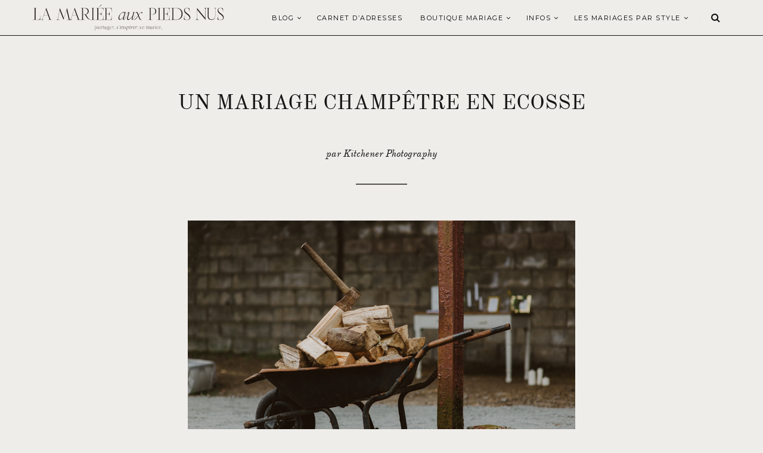

--- FILE ---
content_type: text/html; charset=UTF-8
request_url: https://www.lamarieeauxpiedsnus.com/vrai-mariage/mariage-champetre-ecosse/attachment/kp-13/
body_size: 12275
content:
<!doctype html> <!--[if lt IE 7]><html class="no-js lt-ie9 lt-ie8 lt-ie7" lang="fr-FR" prefix="og: http://ogp.me/ns#"> <![endif]--> <!--[if IE 7]><html class="no-js lt-ie9 lt-ie8" lang="fr-FR" prefix="og: http://ogp.me/ns#"> <![endif]--> <!--[if IE 8]><html class="no-js lt-ie9" lang="fr-FR" prefix="og: http://ogp.me/ns#"> <![endif]--> <!--[if IE 9]><html class="no-js lt-ie10" lang="fr-FR" prefix="og: http://ogp.me/ns#"> <![endif]--> <!--[if gt IE 8]><!--><html class="no-js" lang="fr-FR" prefix="og: http://ogp.me/ns#"> <!--<![endif]--><head><meta http-equiv="Content-Type" content="text/html; charset=UTF-8" /><meta charset="UTF-8"><meta name='viewport' content='width=device-width, initial-scale=1, maximum-scale=1, user-scalable=no' /><meta name="google-site-verification" content="hKDcrmm3mPwPF2AyawBQYwl5n-Ky6Vj9ShlViQj9THk" /><link rel="icon" href="https://www.lamarieeauxpiedsnus.com/wp-content/themes/sukawati/images/favicon/favicon.ico" /><link rel="profile" href="http://gmpg.org/xfn/11" /><link rel="pingback" href="https://www.lamarieeauxpiedsnus.com/xmlrpc.php" /><title>Un mariage en Ecosse - Kitchener Photography - La mariée aux pieds nus - la mariee aux pieds nus</title><link rel="stylesheet" href="https://www.lamarieeauxpiedsnus.com/wp-content/cache/min/1/5ae3ec0a5c2cb585e40eca786396cd7c.css" data-minify="1" /><link rel="alternate" hreflang="en" href="https://www.lamarieeauxpiedsnus.com/en/real-weddings-en/a-rustic-wedding-in-scotland/attachment/kp-13-2/" /><link rel="alternate" hreflang="fr" href="https://www.lamarieeauxpiedsnus.com/vrai-mariage/mariage-champetre-ecosse/attachment/kp-13/" /><link rel="canonical" href="https://www.lamarieeauxpiedsnus.com/vrai-mariage/mariage-champetre-ecosse/attachment/kp-13/" /><meta property="og:locale" content="fr_FR" /><meta property="og:type" content="article" /><meta property="og:title" content="Un mariage en Ecosse - Kitchener Photography - La mariée aux pieds nus - la mariee aux pieds nus" /><meta property="og:url" content="https://www.lamarieeauxpiedsnus.com/vrai-mariage/mariage-champetre-ecosse/attachment/kp-13/" /><meta property="og:site_name" content="la mariee aux pieds nus" /><meta property="article:publisher" content="https://www.facebook.com/lamarieeauxpiedsnus/" /><meta property="og:image" content="https://www.lamarieeauxpiedsnus.com/wp-content/uploads/KP-13.jpg" /><meta property="og:image:secure_url" content="https://www.lamarieeauxpiedsnus.com/wp-content/uploads/KP-13.jpg" /><meta name="twitter:card" content="summary" /><meta name="twitter:title" content="Un mariage en Ecosse - Kitchener Photography - La mariée aux pieds nus - la mariee aux pieds nus" /><meta name="twitter:site" content="@lmapn" /><meta name="twitter:image" content="https://www.lamarieeauxpiedsnus.com/wp-content/uploads/KP-13.jpg" /><meta name="twitter:creator" content="@lmapn" /> <script type='application/ld+json'>{"@context":"https:\/\/schema.org","@type":"Person","url":"https:\/\/www.lamarieeauxpiedsnus.com\/","sameAs":["https:\/\/www.facebook.com\/lamarieeauxpiedsnus\/","https:\/\/www.instagram.com\/lamarieeauxpiedsnus\/","https:\/\/fr.pinterest.com\/lmapn\/","https:\/\/twitter.com\/lmapn"],"@id":"#person","name":"Nessa BUONOMO"}</script> <link rel='dns-prefetch' href='//cdn.jsdelivr.net' /><link rel='dns-prefetch' href='//fonts.googleapis.com' /><link rel="alternate" type="application/rss+xml" title="la mariee aux pieds nus &raquo; Flux" href="https://www.lamarieeauxpiedsnus.com/feed/" /><link rel="alternate" type="application/rss+xml" title="la mariee aux pieds nus &raquo; Flux des commentaires" href="https://www.lamarieeauxpiedsnus.com/comments/feed/" /><link rel="alternate" type="application/rss+xml" title="la mariee aux pieds nus &raquo; Un mariage en Ecosse &#8211; Kitchener Photography &#8211;  La mariée aux pieds nus Flux des commentaires" href="https://www.lamarieeauxpiedsnus.com/vrai-mariage/mariage-champetre-ecosse/attachment/kp-13/feed/" /><style type="text/css">img.wp-smiley,img.emoji{display:inline!important;border:none!important;box-shadow:none!important;height:1em!important;width:1em!important;margin:0 .07em!important;vertical-align:-0.1em!important;background:none!important;padding:0!important}</style><style id='lmapn-narcisse-inline-css' type='text/css'>@font-face{font-family:'ElliotSans Bold';src:url(https://www.lamarieeauxpiedsnus.com/wp-content/plugins/lmapnv10/fonts/ElliotSans-Bold.woff2) format('woff2'),url(https://www.lamarieeauxpiedsnus.com/wp-content/plugins/lmapnv10/fonts/ElliotSans-Bold.woff) format('woff')}@font-face{font-family:'OldStandardTT Italic';src:url(https://www.lamarieeauxpiedsnus.com/wp-content/plugins/lmapnv10/fonts/OldStandardTT-Italic.woff2) format('woff2'),url(https://www.lamarieeauxpiedsnus.com/wp-content/plugins/lmapnv10/fonts/OldStandardTT-Italic.woff) format('woff')}@font-face{font-family:'OldStandardTT Regular';src:url(https://www.lamarieeauxpiedsnus.com/wp-content/plugins/lmapnv10/fonts/OldStandardTT-Regular.woff2) format('woff2'),url(https://www.lamarieeauxpiedsnus.com/wp-content/plugins/lmapnv10/fonts/OldStandardTT-Regular.woff) format('woff')}@font-face{font-family:'EBGaramond Italic';src:url(https://www.lamarieeauxpiedsnus.com/wp-content/plugins/lmapnv10/fonts/EBGaramond-Italic.woff2) format('woff2'),url(https://www.lamarieeauxpiedsnus.com/wp-content/plugins/lmapnv10/fonts/EBGaramond-Italic.woff) format('woff')}@font-face{font-family:'EBGaramond';src:url(https://www.lamarieeauxpiedsnus.com/wp-content/plugins/lmapnv10/fonts/EBGaramond.woff2) format('woff2'),url(https://www.lamarieeauxpiedsnus.com/wp-content/plugins/lmapnv10/fonts/EBGaramond.woff) format('woff')}@font-face{font-family:'FoglihtenNo06';src:url(https://www.lamarieeauxpiedsnus.com/wp-content/plugins/lmapnv10/fonts/FoglihtenNo06.woff2) format('woff2'),url(https://www.lamarieeauxpiedsnus.com/wp-content/plugins/lmapnv10/fonts/FoglihtenNo06.woff) format('woff')}</style><link rel='stylesheet' id='lmapn-narcisse-fancy-css'  href='https://cdn.jsdelivr.net/gh/fancyapps/fancybox@3.5.7/dist/jquery.fancybox.min.css?ver=1.1' type='text/css' media='all' /><style id='sukawati-main-style-inline-css' type='text/css'>a{color:#e2ded9}a,#popular-post .owl-controls .owl-buttons div:hover,.jeg-social-widget li a:hover,.widget_sukawati_about_me a,#related-post .content-meta a,.category-header h2,.paging a:hover,.paging .nav-older:hover span:after,.paging .nav-newer:hover span:before,.page-numbers.current,a.readmore:hover,.highlightslider .readmore:hover,#heading .mobile-menu a:hover,#heading .mobile-menu a:active{color:#e2ded9}.fullslider .slider-excerpt h2:after,#popular-post .owl-controls .owl-buttons div:hover,a.readmore,.highlightslider .readmore,.flex-control-paging li a.flex-active,.flex-control-paging li a:hover,.widget .widget-title,input[type="submit"]:hover,button[type="submit"]:hover,.paging a:hover,.paging .nav-older:hover span:after,.paging .nav-newer:hover span:before{border-color:#e2ded9}.content-separator,.content-separator:before,.content-separator:after,.highlightslider .slider-excerpt .line,.highlightslider .slider-excerpt .line:before,.highlightslider .slider-excerpt .line:after,.flex-control-paging li a.flex-active,.flex-control-paging li a:hover,.widget_tag_cloud a:hover,input[type="submit"]:hover,button[type="submit"]:hover,.commentlist .reply a:hover{background:#e2ded9}#heading.first-nav .logo-wrapper a{padding:80px 0 60px}#heading.first-nav .logo-wrapper{background:#efedea}#heading.second-nav .nav-wrapper{background:#efedea}#heading.third-nav .logo-wrapper{padding:80px 0 80px}#heading.four-nav .logo-wrapper{padding:80px 0 80px}#heading.fifth-nav .logo-wrapper{padding:80px 0 80px}body{background-color:#efedea}body,input,textarea,button,select,label{font-family:'Raleway'}article .content-title,.meta-article-header,.widget h1.widget-title,.footerwidget-title h3,.entry h1,.entry h2,.entry h3,.entry h4,.entry h5,.entry h6,.line-heading,h1,h2,h3,h4,h5,h6,.entry blockquote,#search-overlay .searchform #s{font-family:'Playfair Display'}#heading .navigation,#heading .mobile-menu,.content-meta,.content-meta-bottom,.fullslider .slider-excerpt .meta-category,.paging span,.paging a,.related .content span,.category-header span,.paging .nav-normal span,.highlightslider .readmore{font-family:'Montserrat'}@media screen and (min-device-width:1025px){.flexslider .slides{overflow:hidden;height:490px}}@media only screen and (min-device-width:414px) and (max-device-width:736px){.flexslider .slides{overflow:hidden;height:200px}}@media only screen and (min-device-width:375px) and (max-device-width:667px) and (-webkit-min-device-pixel-ratio:2){.flexslider .slides{overflow:hidden;height:200px}.fullslider .slider-excerpt{width:95%}}@media only screen and (min-device-width:414px) and (max-device-width:736px) and (orientation:landscape){.flexslider .slides{overflow:hidden;height:300px}}.slikitdesc p{padding-left:0!important}</style><link crossorigin="anonymous" rel='stylesheet' id='sukawati_font-css'  href='//fonts.googleapis.com/css?family=Raleway:400,400italic,700%7CPlayfair%20Display:400,400italic,700%7CMontserrat:400,400italic,700&#038;subset=latin%2Clatin-ext' type='text/css' media='all' /> <script type='application/json' id="wpp-json">{"sampling_active":1,"sampling_rate":100,"ajax_url":"https:\/\/www.lamarieeauxpiedsnus.com\/wp-json\/wordpress-popular-posts\/v1\/popular-posts","api_url":"https:\/\/www.lamarieeauxpiedsnus.com\/wp-json\/wordpress-popular-posts","ID":60385,"token":"cc91146d3d","lang":0,"debug":0}</script> <link rel='https://api.w.org/' href='https://www.lamarieeauxpiedsnus.com/wp-json/' /><link rel="EditURI" type="application/rsd+xml" title="RSD" href="https://www.lamarieeauxpiedsnus.com/xmlrpc.php?rsd" /><link rel="wlwmanifest" type="application/wlwmanifest+xml" href="https://www.lamarieeauxpiedsnus.com/wp-includes/wlwmanifest.xml" /><meta name="generator" content="WordPress 5.2.23" /><link rel='shortlink' href='https://www.lamarieeauxpiedsnus.com/?p=60385' /><meta name="generator" content="WPML ver:4.0.8 stt:1,4;" /><style id="wpp-loading-animation-styles">@-webkit-keyframes bgslide{from{background-position-x:0}to{background-position-x:-200%}}@keyframes bgslide{from{background-position-x:0}to{background-position-x:-200%}}.wpp-widget-placeholder,.wpp-widget-block-placeholder{margin:0 auto;width:60px;height:3px;background:#dd3737;background:linear-gradient(90deg,#dd3737 0%,#571313 10%,#dd3737 100%);background-size:200% auto;border-radius:3px;-webkit-animation:bgslide 1s infinite linear;animation:bgslide 1s infinite linear}</style><style type="text/css" id="wp-custom-css">#heading.second-nav .logo-wrapper img{height:43px!important}p{font-family:'Cormorant';font-size:16px}.mc4wp-form-fields,.custommailchimp{text-align:center}.mc4wp-form-fields input[type="submit"],.custommailchimp input[type="submit"]{background-color:#cfb29c!important;border:0;margin-top:10px!important;width:100%}.mc4wp-form-fields input[type="email"],.custommailchimp input[type="email"]{border-color:#555150;color:#555150;font-size:14px}#gallery{position:relative;z-index:1}.gallery-item.thumbnail{min-height:380px!important}.entry a,.lmapn-block__container p>a{color:#908e8c!important;text-decoration:underline}.wpml-ls-item-fr span{display:none}.wpml-ls-item-en span{display:none}a[title~=French]:before{content:'FR'}a[title~=English]:before{content:'EN'}a[title~=Français]:before{content:'FR'}a[title~=Anglais]:before{content:'EN'}.content-meta-bottom{display:none}#heading .navigation li a,#heading .navigation .sub-menu li a{font-size:11px!important}.fullslider .flexslider .slides img{max-height:600px!important}.thirteenslider_container .slick-next,.thirteenslider_container .slick-prev{border-color:#cbbfb4!important;background-color:#cbbfb4!important}thirteenslider_container .slick-next:hover,.thirteenslider_container .slick-prev:hover{border-color:#cbbfb4!important;background-color:#cbbfb4!important}.lmapn-block-image-block-2__top-title{text-transform:uppercase!important}@media only screen and (max-width:1140px){#heading.second-nav .logo-wrapper{padding:0 10px 0 20px;max-width:200px}.lmapnpartnervignette{width:calc(100% / 2);min-width:calc(100% / 2);height:auto}.post-type-archive-lmapnpartnerprogram div.main-post{margin-left:0!important}.lmapnpageheader p{font-size:12px;line-height:21px;width:100%}.instagram-pics li{width:calc(100% / 6)}.lmapnpartnerprogram-template-default #post-wrapper{margin-top:0}.lmapnpartnerprogram-template-default .thirteenfws_headerimage{height:32rem}.lmapnpartnerprogram-template-default .thirteenfws_column img{display:none}}@media only screen and (max-width:480px){.instagram-pics li{width:calc(100% / 6)}#menu-carnet-adresses{display:none}.post-type-archive-lmapnpartnerprogram div.main-post{margin-left:0px!important}}@media only screen and (max-width:480px){#footer-instagram .instagram-pics li{width:calc(100% / 6)}:root{font-size:3.25vw}}.full-content.has-post-thumbnail .entry,.post_format-post-format-gallery.full-content .entry{background:#efedea!important}.inlinetitle .cartouche,.lmapn-block-featured-posts-2__featured-item-slide-content{background:#efedea!important}.bggray{background-color:#e1deda!important}body,.bggray{color:#141414!important}#menu-carnet-adresses,#menu-carnet-adresses li{background-color:#e1deda;border:0}.lmapnpageheader p{font-size:1rem}.lmapnpageheader h1{text-transform:uppercase;font-size:35px}.lmapn-block-intro-block__image-wrap{height:50vh!important}.shop-page-wp-link,.shop-page-wp-link:hover,.shop-page-wp-item:hover .shop-page-wp-link{background-color:#141414;color:#fff!important}.shop-page-wp-grid .shop-page-wp-item .shop-page-wp-link a.buy-link{color:#FFF!important}article .content-title a{color:#141414!important}.nav-wrapper{border-bottom:1px solid #141414!important}.paging a{background:#efedea}</style><noscript><style id="rocket-lazyload-nojs-css">.rll-youtube-player,[data-lazy-src]{display:none!important}</style></noscript></head><body class="attachment attachment-template-default single single-attachment postid-60385 attachmentid-60385 attachment-jpeg"><div id="wrapper" class="full"><div id="heading" class="second-nav"><div class="nav-helper"></div><div class="nav-container"><div class="nav-wrapper"><div class="container"><div class="logo-wrapper"> <a title="la mariee aux pieds nus" href="https://www.lamarieeauxpiedsnus.com"> <img class="logo-desktop" src="https://www.lamarieeauxpiedsnus.com/wp-content/uploads/lamarieeauxpiedsnus-logo.svg" data-at2x="https://www.lamarieeauxpiedsnus.com/wp-content/uploads/lamarieeauxpiedsnus-logo.svg" alt="la mariee aux pieds nus"> <img class="logo-mobile"  src="https://www.lamarieeauxpiedsnus.com/wp-content/uploads/lamarieeauxpiedsnus-logo.svg" data-at2x="https://www.lamarieeauxpiedsnus.com/wp-content/uploads/lamarieeauxpiedsnus-logo.svg" alt="la mariee aux pieds nus"> </a></div><div class="mobile-navigation"> <i class="fa fa-bars"></i></div><div class="mobile-menu"><ul id="menu-main-menu" class="menu"><li id="menu-item-106141" class="menu-item menu-item-type-custom menu-item-object-custom menu-item-has-children menu-item-106141"><a href="/">Blog</a><ul class="sub-menu"><li id="menu-item-106185" class="menu-item menu-item-type-taxonomy menu-item-object-category menu-item-106185"><a href="https://www.lamarieeauxpiedsnus.com/category/conseils-mariage/">Organiser votre mariage</a></li><li id="menu-item-106142" class="menu-item menu-item-type-taxonomy menu-item-object-category menu-item-106142"><a href="https://www.lamarieeauxpiedsnus.com/category/vrai-mariage/">Vrais mariages</a></li><li id="menu-item-331298" class="menu-item menu-item-type-taxonomy menu-item-object-category menu-item-331298"><a href="https://www.lamarieeauxpiedsnus.com/category/ceremonie-laique/">Cérémonie laïque</a></li><li id="menu-item-106186" class="menu-item menu-item-type-taxonomy menu-item-object-category menu-item-106186"><a href="https://www.lamarieeauxpiedsnus.com/category/mode-et-accessoires/">Mode mariage</a></li><li id="menu-item-106180" class="menu-item menu-item-type-taxonomy menu-item-object-category menu-item-106180"><a href="https://www.lamarieeauxpiedsnus.com/category/shooting-editorial/">Inspiration Mariage</a></li><li id="menu-item-247298" class="menu-item menu-item-type-taxonomy menu-item-object-category menu-item-247298"><a href="https://www.lamarieeauxpiedsnus.com/category/soins-beaute-mariage/">Beauté mariage</a></li><li id="menu-item-129388" class="menu-item menu-item-type-taxonomy menu-item-object-category menu-item-129388"><a href="https://www.lamarieeauxpiedsnus.com/category/voyage-de-noces/">Voyage de noces</a></li></ul></li><li id="menu-item-106269" class="menu-item menu-item-type-custom menu-item-object-custom menu-item-106269"><a href="/carnetadresses">Carnet d&rsquo;adresses</a></li><li id="menu-item-246598" class="menu-item menu-item-type-post_type menu-item-object-page menu-item-has-children menu-item-246598"><a href="https://www.lamarieeauxpiedsnus.com/selection-shopping-mariage/">Boutique Mariage</a><ul class="sub-menu"><li id="menu-item-243924" class="menu-item menu-item-type-custom menu-item-object-custom menu-item-243924"><a href="https://www.lamarieeauxpiedsnus.com/robesdemariee/">Mariée</a></li><li id="menu-item-391907" class="menu-item menu-item-type-post_type menu-item-object-page menu-item-391907"><a href="https://www.lamarieeauxpiedsnus.com/notre-selection-de-bagues-de-fiancailles-et-alliances/">Fiançailles et alliances</a></li><li id="menu-item-367143" class="menu-item menu-item-type-post_type menu-item-object-page menu-item-367143"><a href="https://www.lamarieeauxpiedsnus.com/selection-bijoux-accessoires-mariee/">Accessoires</a></li><li id="menu-item-243955" class="menu-item menu-item-type-custom menu-item-object-custom menu-item-243955"><a href="https://www.lamarieeauxpiedsnus.com/demoiselles-honneur-mariage/">Témoins et invitées</a></li><li id="menu-item-258126" class="menu-item menu-item-type-post_type menu-item-object-page menu-item-258126"><a href="https://www.lamarieeauxpiedsnus.com/chaussures-mariage/">Chaussures</a></li></ul></li><li id="menu-item-107058" class="menu-item menu-item-type-post_type menu-item-object-page menu-item-has-children menu-item-107058"><a href="https://www.lamarieeauxpiedsnus.com/a-propos/">Infos</a><ul class="sub-menu"><li id="menu-item-107033" class="menu-item menu-item-type-post_type menu-item-object-page menu-item-107033"><a href="https://www.lamarieeauxpiedsnus.com/a-propos/">A propos</a></li><li id="menu-item-106932" class="menu-item menu-item-type-post_type menu-item-object-page menu-item-106932"><a href="https://www.lamarieeauxpiedsnus.com/publications/">Publications</a></li><li id="menu-item-106980" class="menu-item menu-item-type-post_type menu-item-object-page menu-item-106980"><a href="https://www.lamarieeauxpiedsnus.com/partenariats/">Partenariats</a></li><li id="menu-item-110005" class="menu-item menu-item-type-post_type menu-item-object-page menu-item-110005"><a href="https://www.lamarieeauxpiedsnus.com/rejoindre-le-carnet-d-adresses-de-lmapn/">Rejoindre le carnet</a></li><li id="menu-item-106929" class="menu-item menu-item-type-post_type menu-item-object-page menu-item-106929"><a href="https://www.lamarieeauxpiedsnus.com/contact/">Contact</a></li></ul></li><li id="menu-item-316753" class="menu-item menu-item-type-taxonomy menu-item-object-category menu-item-has-children menu-item-316753"><a href="https://www.lamarieeauxpiedsnus.com/category/vrai-mariage/">LES MARIAGES PAR STYLE</a><ul class="sub-menu"><li id="menu-item-316755" class="menu-item menu-item-type-taxonomy menu-item-object-category menu-item-316755"><a href="https://www.lamarieeauxpiedsnus.com/category/mariage-champetre/">Mariage champêtre</a></li><li id="menu-item-316767" class="menu-item menu-item-type-taxonomy menu-item-object-category menu-item-316767"><a href="https://www.lamarieeauxpiedsnus.com/category/mariage-petit-comite/">Mariage en petit comité</a></li><li id="menu-item-316754" class="menu-item menu-item-type-taxonomy menu-item-object-category menu-item-316754"><a href="https://www.lamarieeauxpiedsnus.com/category/mariage-boheme/">Mariage bohème</a></li><li id="menu-item-316756" class="menu-item menu-item-type-taxonomy menu-item-object-category menu-item-316756"><a href="https://www.lamarieeauxpiedsnus.com/category/mariage-elegant/">Mariage élégant</a></li><li id="menu-item-316766" class="menu-item menu-item-type-taxonomy menu-item-object-category menu-item-316766"><a href="https://www.lamarieeauxpiedsnus.com/category/mariage-ecoresponsable/">Mariage éco-responsable</a></li><li id="menu-item-316758" class="menu-item menu-item-type-taxonomy menu-item-object-category menu-item-316758"><a href="https://www.lamarieeauxpiedsnus.com/category/mariage-moderne/">Mariage moderne</a></li><li id="menu-item-316757" class="menu-item menu-item-type-taxonomy menu-item-object-category menu-item-316757"><a href="https://www.lamarieeauxpiedsnus.com/category/mariage-indus/">Mariage esprit indus</a></li><li id="menu-item-316768" class="menu-item menu-item-type-taxonomy menu-item-object-category menu-item-316768"><a href="https://www.lamarieeauxpiedsnus.com/category/mariage-simple/">Mariage simple</a></li><li id="menu-item-316759" class="menu-item menu-item-type-taxonomy menu-item-object-category menu-item-316759"><a href="https://www.lamarieeauxpiedsnus.com/category/mariage-rustique/">Mariage rustique</a></li><li id="menu-item-316769" class="menu-item menu-item-type-taxonomy menu-item-object-category menu-item-316769"><a href="https://www.lamarieeauxpiedsnus.com/category/mariage-mer/">Mariage à la mer</a></li><li id="menu-item-316770" class="menu-item menu-item-type-taxonomy menu-item-object-category menu-item-316770"><a href="https://www.lamarieeauxpiedsnus.com/category/mariage-montagne/">Mariage à la montagne</a></li></ul></li></ul></div><div class="nav-search"> <i class="fa fa-search"></i></div><div class="navigation"><ul id="menu-main-menu-1" class="menu"><li class="menu-item menu-item-type-custom menu-item-object-custom menu-item-has-children menu-item-106141"><a href="/">Blog</a><ul class="sub-menu"><li class="menu-item menu-item-type-taxonomy menu-item-object-category menu-item-106185"><a href="https://www.lamarieeauxpiedsnus.com/category/conseils-mariage/">Organiser votre mariage</a></li><li class="menu-item menu-item-type-taxonomy menu-item-object-category menu-item-106142"><a href="https://www.lamarieeauxpiedsnus.com/category/vrai-mariage/">Vrais mariages</a></li><li class="menu-item menu-item-type-taxonomy menu-item-object-category menu-item-331298"><a href="https://www.lamarieeauxpiedsnus.com/category/ceremonie-laique/">Cérémonie laïque</a></li><li class="menu-item menu-item-type-taxonomy menu-item-object-category menu-item-106186"><a href="https://www.lamarieeauxpiedsnus.com/category/mode-et-accessoires/">Mode mariage</a></li><li class="menu-item menu-item-type-taxonomy menu-item-object-category menu-item-106180"><a href="https://www.lamarieeauxpiedsnus.com/category/shooting-editorial/">Inspiration Mariage</a></li><li class="menu-item menu-item-type-taxonomy menu-item-object-category menu-item-247298"><a href="https://www.lamarieeauxpiedsnus.com/category/soins-beaute-mariage/">Beauté mariage</a></li><li class="menu-item menu-item-type-taxonomy menu-item-object-category menu-item-129388"><a href="https://www.lamarieeauxpiedsnus.com/category/voyage-de-noces/">Voyage de noces</a></li></ul></li><li class="menu-item menu-item-type-custom menu-item-object-custom menu-item-106269"><a href="/carnetadresses">Carnet d&rsquo;adresses</a></li><li class="menu-item menu-item-type-post_type menu-item-object-page menu-item-has-children menu-item-246598"><a href="https://www.lamarieeauxpiedsnus.com/selection-shopping-mariage/">Boutique Mariage</a><ul class="sub-menu"><li class="menu-item menu-item-type-custom menu-item-object-custom menu-item-243924"><a href="https://www.lamarieeauxpiedsnus.com/robesdemariee/">Mariée</a></li><li class="menu-item menu-item-type-post_type menu-item-object-page menu-item-391907"><a href="https://www.lamarieeauxpiedsnus.com/notre-selection-de-bagues-de-fiancailles-et-alliances/">Fiançailles et alliances</a></li><li class="menu-item menu-item-type-post_type menu-item-object-page menu-item-367143"><a href="https://www.lamarieeauxpiedsnus.com/selection-bijoux-accessoires-mariee/">Accessoires</a></li><li class="menu-item menu-item-type-custom menu-item-object-custom menu-item-243955"><a href="https://www.lamarieeauxpiedsnus.com/demoiselles-honneur-mariage/">Témoins et invitées</a></li><li class="menu-item menu-item-type-post_type menu-item-object-page menu-item-258126"><a href="https://www.lamarieeauxpiedsnus.com/chaussures-mariage/">Chaussures</a></li></ul></li><li class="menu-item menu-item-type-post_type menu-item-object-page menu-item-has-children menu-item-107058"><a href="https://www.lamarieeauxpiedsnus.com/a-propos/">Infos</a><ul class="sub-menu"><li class="menu-item menu-item-type-post_type menu-item-object-page menu-item-107033"><a href="https://www.lamarieeauxpiedsnus.com/a-propos/">A propos</a></li><li class="menu-item menu-item-type-post_type menu-item-object-page menu-item-106932"><a href="https://www.lamarieeauxpiedsnus.com/publications/">Publications</a></li><li class="menu-item menu-item-type-post_type menu-item-object-page menu-item-106980"><a href="https://www.lamarieeauxpiedsnus.com/partenariats/">Partenariats</a></li><li class="menu-item menu-item-type-post_type menu-item-object-page menu-item-110005"><a href="https://www.lamarieeauxpiedsnus.com/rejoindre-le-carnet-d-adresses-de-lmapn/">Rejoindre le carnet</a></li><li class="menu-item menu-item-type-post_type menu-item-object-page menu-item-106929"><a href="https://www.lamarieeauxpiedsnus.com/contact/">Contact</a></li></ul></li><li class="menu-item menu-item-type-taxonomy menu-item-object-category menu-item-has-children menu-item-316753"><a href="https://www.lamarieeauxpiedsnus.com/category/vrai-mariage/">LES MARIAGES PAR STYLE</a><ul class="sub-menu"><li class="menu-item menu-item-type-taxonomy menu-item-object-category menu-item-316755"><a href="https://www.lamarieeauxpiedsnus.com/category/mariage-champetre/">Mariage champêtre</a></li><li class="menu-item menu-item-type-taxonomy menu-item-object-category menu-item-316767"><a href="https://www.lamarieeauxpiedsnus.com/category/mariage-petit-comite/">Mariage en petit comité</a></li><li class="menu-item menu-item-type-taxonomy menu-item-object-category menu-item-316754"><a href="https://www.lamarieeauxpiedsnus.com/category/mariage-boheme/">Mariage bohème</a></li><li class="menu-item menu-item-type-taxonomy menu-item-object-category menu-item-316756"><a href="https://www.lamarieeauxpiedsnus.com/category/mariage-elegant/">Mariage élégant</a></li><li class="menu-item menu-item-type-taxonomy menu-item-object-category menu-item-316766"><a href="https://www.lamarieeauxpiedsnus.com/category/mariage-ecoresponsable/">Mariage éco-responsable</a></li><li class="menu-item menu-item-type-taxonomy menu-item-object-category menu-item-316758"><a href="https://www.lamarieeauxpiedsnus.com/category/mariage-moderne/">Mariage moderne</a></li><li class="menu-item menu-item-type-taxonomy menu-item-object-category menu-item-316757"><a href="https://www.lamarieeauxpiedsnus.com/category/mariage-indus/">Mariage esprit indus</a></li><li class="menu-item menu-item-type-taxonomy menu-item-object-category menu-item-316768"><a href="https://www.lamarieeauxpiedsnus.com/category/mariage-simple/">Mariage simple</a></li><li class="menu-item menu-item-type-taxonomy menu-item-object-category menu-item-316759"><a href="https://www.lamarieeauxpiedsnus.com/category/mariage-rustique/">Mariage rustique</a></li><li class="menu-item menu-item-type-taxonomy menu-item-object-category menu-item-316769"><a href="https://www.lamarieeauxpiedsnus.com/category/mariage-mer/">Mariage à la mer</a></li><li class="menu-item menu-item-type-taxonomy menu-item-object-category menu-item-316770"><a href="https://www.lamarieeauxpiedsnus.com/category/mariage-montagne/">Mariage à la montagne</a></li></ul></li></ul></div></div></div></div></div><div id="post-wrapper" class="fullwidth"><div class="container"><div class="lmapnpageheader"><h1>Un mariage champêtre en Ecosse</h1><p> par Kitchener Photography</p><div class="divider"></div></div> <span class="line-heading-single"></span><div class="post-container"><div class="main-post"><div id="gallery-page"><div class="imagedisplay"> <a href="https://www.lamarieeauxpiedsnus.com/wp-content/uploads/KP-13.jpg" title="Un mariage en Ecosse &#8211; Kitchener Photography &#8211;  La mariée aux pieds nus" rel="attachment"><img src="https://www.lamarieeauxpiedsnus.com/wp-content/uploads/KP-13.jpg" width="650" height="434"  class="attachment-medium" alt="" /></a><div style="text-align:center;padding-top:30px"> <a href="https://www.lamarieeauxpiedsnus.com/vrai-mariage/mariage-champetre-ecosse/" class="lmapnbtn gray" style="padding:10px 20px;font-size:11px;line-height:24px;margin-right:20px">Voir le post</a><a href="https://www.lamarieeauxpiedsnus.com/galerie/?gallery=60362" class="lmapnbtn gray" style="padding:10px 20px;font-size:11px;line-height:24px;margin-left:20px">Retour à la galerie</a></div></div></div></div><div class="clear"></div></div></div></div><div class="footer-margin"></div><div id="footer-instagram" class="clearfix"><div class="footerwidget widget_text" id="text-31"><h3 class="footerwidget-title"><span>Suivez nous aussi sur Instagram</span></h3><div class="textwidget"><div id="sb_instagram"  class="sbi sbi_mob_col_2 sbi_tab_col_1 sbi_col_6 sbi_width_resp" data-feedid="*2"  data-res="auto" data-cols="6" data-colsmobile="2" data-colstablet="1" data-num="6" data-nummobile="2" data-item-padding="0" data-shortcode-atts="{&quot;feed&quot;:&quot;2&quot;}"  data-postid="60385" data-locatornonce="0a97d2c3a7" data-sbi-flags="favorLocal"><div id="sbi_images" ><div class="sbi_item sbi_type_image sbi_new sbi_transition" id="sbi_18084526022126076" data-date="1767863689"><div class="sbi_photo_wrap"> <a class="sbi_photo" href="https://www.instagram.com/p/DTPooTeCHHN/" target="_blank" rel="noopener nofollow noreferrer" data-full-res="https://scontent-bru2-1.cdninstagram.com/v/t51.82787-15/612059693_18402271312134200_4196833694888314251_n.jpg?stp=dst-jpg_e35_tt6&#038;_nc_cat=109&#038;ccb=7-5&#038;_nc_sid=18de74&#038;efg=eyJlZmdfdGFnIjoiRkVFRC5iZXN0X2ltYWdlX3VybGdlbi5DMyJ9&#038;_nc_ohc=tDwp6bvMlNgQ7kNvwGJWTLe&#038;_nc_oc=Adl7Dc4B_T5JBi-LFfevGYM59Ei6aofZgF7T9yMnzYaGF0JKQ7369nz86ytSB-h9RqQ&#038;_nc_zt=23&#038;_nc_ht=scontent-bru2-1.cdninstagram.com&#038;edm=ANo9K5cEAAAA&#038;_nc_gid=fjTA0ylxXON0kNa1ljdRoQ&#038;oh=00_AfvtFeIyORJ0JuBy73Y33efeLkpqbjE4RAxve5aChXBHwA&#038;oe=69881D08" data-img-src-set="{&quot;d&quot;:&quot;https:\/\/scontent-bru2-1.cdninstagram.com\/v\/t51.82787-15\/612059693_18402271312134200_4196833694888314251_n.jpg?stp=dst-jpg_e35_tt6&amp;_nc_cat=109&amp;ccb=7-5&amp;_nc_sid=18de74&amp;efg=eyJlZmdfdGFnIjoiRkVFRC5iZXN0X2ltYWdlX3VybGdlbi5DMyJ9&amp;_nc_ohc=tDwp6bvMlNgQ7kNvwGJWTLe&amp;_nc_oc=Adl7Dc4B_T5JBi-LFfevGYM59Ei6aofZgF7T9yMnzYaGF0JKQ7369nz86ytSB-h9RqQ&amp;_nc_zt=23&amp;_nc_ht=scontent-bru2-1.cdninstagram.com&amp;edm=ANo9K5cEAAAA&amp;_nc_gid=fjTA0ylxXON0kNa1ljdRoQ&amp;oh=00_AfvtFeIyORJ0JuBy73Y33efeLkpqbjE4RAxve5aChXBHwA&amp;oe=69881D08&quot;,&quot;150&quot;:&quot;https:\/\/scontent-bru2-1.cdninstagram.com\/v\/t51.82787-15\/612059693_18402271312134200_4196833694888314251_n.jpg?stp=dst-jpg_e35_tt6&amp;_nc_cat=109&amp;ccb=7-5&amp;_nc_sid=18de74&amp;efg=eyJlZmdfdGFnIjoiRkVFRC5iZXN0X2ltYWdlX3VybGdlbi5DMyJ9&amp;_nc_ohc=tDwp6bvMlNgQ7kNvwGJWTLe&amp;_nc_oc=Adl7Dc4B_T5JBi-LFfevGYM59Ei6aofZgF7T9yMnzYaGF0JKQ7369nz86ytSB-h9RqQ&amp;_nc_zt=23&amp;_nc_ht=scontent-bru2-1.cdninstagram.com&amp;edm=ANo9K5cEAAAA&amp;_nc_gid=fjTA0ylxXON0kNa1ljdRoQ&amp;oh=00_AfvtFeIyORJ0JuBy73Y33efeLkpqbjE4RAxve5aChXBHwA&amp;oe=69881D08&quot;,&quot;320&quot;:&quot;https:\/\/scontent-bru2-1.cdninstagram.com\/v\/t51.82787-15\/612059693_18402271312134200_4196833694888314251_n.jpg?stp=dst-jpg_e35_tt6&amp;_nc_cat=109&amp;ccb=7-5&amp;_nc_sid=18de74&amp;efg=eyJlZmdfdGFnIjoiRkVFRC5iZXN0X2ltYWdlX3VybGdlbi5DMyJ9&amp;_nc_ohc=tDwp6bvMlNgQ7kNvwGJWTLe&amp;_nc_oc=Adl7Dc4B_T5JBi-LFfevGYM59Ei6aofZgF7T9yMnzYaGF0JKQ7369nz86ytSB-h9RqQ&amp;_nc_zt=23&amp;_nc_ht=scontent-bru2-1.cdninstagram.com&amp;edm=ANo9K5cEAAAA&amp;_nc_gid=fjTA0ylxXON0kNa1ljdRoQ&amp;oh=00_AfvtFeIyORJ0JuBy73Y33efeLkpqbjE4RAxve5aChXBHwA&amp;oe=69881D08&quot;,&quot;640&quot;:&quot;https:\/\/scontent-bru2-1.cdninstagram.com\/v\/t51.82787-15\/612059693_18402271312134200_4196833694888314251_n.jpg?stp=dst-jpg_e35_tt6&amp;_nc_cat=109&amp;ccb=7-5&amp;_nc_sid=18de74&amp;efg=eyJlZmdfdGFnIjoiRkVFRC5iZXN0X2ltYWdlX3VybGdlbi5DMyJ9&amp;_nc_ohc=tDwp6bvMlNgQ7kNvwGJWTLe&amp;_nc_oc=Adl7Dc4B_T5JBi-LFfevGYM59Ei6aofZgF7T9yMnzYaGF0JKQ7369nz86ytSB-h9RqQ&amp;_nc_zt=23&amp;_nc_ht=scontent-bru2-1.cdninstagram.com&amp;edm=ANo9K5cEAAAA&amp;_nc_gid=fjTA0ylxXON0kNa1ljdRoQ&amp;oh=00_AfvtFeIyORJ0JuBy73Y33efeLkpqbjE4RAxve5aChXBHwA&amp;oe=69881D08&quot;}"> <span class="sbi-screenreader">• LA MARIEE • Juste un moment de poésie suspe</span> <img src="https://www.lamarieeauxpiedsnus.com/wp-content/plugins/instagram-feed/img/placeholder.png" alt="• LA MARIEE • Juste un moment de poésie suspendu capturé par @kennedykiaraphoto"> </a></div></div><div class="sbi_item sbi_type_image sbi_new sbi_transition" id="sbi_17921321844083696" data-date="1764663386"><div class="sbi_photo_wrap"> <a class="sbi_photo" href="https://www.instagram.com/p/DRwQiWHiGA8/" target="_blank" rel="noopener nofollow noreferrer" data-full-res="https://scontent-bru2-1.cdninstagram.com/v/t51.82787-15/586651176_18398159389134200_3193240159042862412_n.jpg?stp=dst-jpg_e35_tt6&#038;_nc_cat=111&#038;ccb=7-5&#038;_nc_sid=18de74&#038;efg=eyJlZmdfdGFnIjoiRkVFRC5iZXN0X2ltYWdlX3VybGdlbi5DMyJ9&#038;_nc_ohc=WYpTM2awaBEQ7kNvwEv1-L1&#038;_nc_oc=AdmK04rguB_VEfioCG0hbuQ76pjkq0Zbd5ltRWBXjISTd6MaRAj4CLy7_YXiKXKjQug&#038;_nc_zt=23&#038;_nc_ht=scontent-bru2-1.cdninstagram.com&#038;edm=ANo9K5cEAAAA&#038;_nc_gid=fjTA0ylxXON0kNa1ljdRoQ&#038;oh=00_Afu2O2V2sgVxhnGqO4v7QkERSKDcd4Vnpu06_uupCQPnxQ&#038;oe=6987F2BB" data-img-src-set="{&quot;d&quot;:&quot;https:\/\/scontent-bru2-1.cdninstagram.com\/v\/t51.82787-15\/586651176_18398159389134200_3193240159042862412_n.jpg?stp=dst-jpg_e35_tt6&amp;_nc_cat=111&amp;ccb=7-5&amp;_nc_sid=18de74&amp;efg=eyJlZmdfdGFnIjoiRkVFRC5iZXN0X2ltYWdlX3VybGdlbi5DMyJ9&amp;_nc_ohc=WYpTM2awaBEQ7kNvwEv1-L1&amp;_nc_oc=AdmK04rguB_VEfioCG0hbuQ76pjkq0Zbd5ltRWBXjISTd6MaRAj4CLy7_YXiKXKjQug&amp;_nc_zt=23&amp;_nc_ht=scontent-bru2-1.cdninstagram.com&amp;edm=ANo9K5cEAAAA&amp;_nc_gid=fjTA0ylxXON0kNa1ljdRoQ&amp;oh=00_Afu2O2V2sgVxhnGqO4v7QkERSKDcd4Vnpu06_uupCQPnxQ&amp;oe=6987F2BB&quot;,&quot;150&quot;:&quot;https:\/\/scontent-bru2-1.cdninstagram.com\/v\/t51.82787-15\/586651176_18398159389134200_3193240159042862412_n.jpg?stp=dst-jpg_e35_tt6&amp;_nc_cat=111&amp;ccb=7-5&amp;_nc_sid=18de74&amp;efg=eyJlZmdfdGFnIjoiRkVFRC5iZXN0X2ltYWdlX3VybGdlbi5DMyJ9&amp;_nc_ohc=WYpTM2awaBEQ7kNvwEv1-L1&amp;_nc_oc=AdmK04rguB_VEfioCG0hbuQ76pjkq0Zbd5ltRWBXjISTd6MaRAj4CLy7_YXiKXKjQug&amp;_nc_zt=23&amp;_nc_ht=scontent-bru2-1.cdninstagram.com&amp;edm=ANo9K5cEAAAA&amp;_nc_gid=fjTA0ylxXON0kNa1ljdRoQ&amp;oh=00_Afu2O2V2sgVxhnGqO4v7QkERSKDcd4Vnpu06_uupCQPnxQ&amp;oe=6987F2BB&quot;,&quot;320&quot;:&quot;https:\/\/scontent-bru2-1.cdninstagram.com\/v\/t51.82787-15\/586651176_18398159389134200_3193240159042862412_n.jpg?stp=dst-jpg_e35_tt6&amp;_nc_cat=111&amp;ccb=7-5&amp;_nc_sid=18de74&amp;efg=eyJlZmdfdGFnIjoiRkVFRC5iZXN0X2ltYWdlX3VybGdlbi5DMyJ9&amp;_nc_ohc=WYpTM2awaBEQ7kNvwEv1-L1&amp;_nc_oc=AdmK04rguB_VEfioCG0hbuQ76pjkq0Zbd5ltRWBXjISTd6MaRAj4CLy7_YXiKXKjQug&amp;_nc_zt=23&amp;_nc_ht=scontent-bru2-1.cdninstagram.com&amp;edm=ANo9K5cEAAAA&amp;_nc_gid=fjTA0ylxXON0kNa1ljdRoQ&amp;oh=00_Afu2O2V2sgVxhnGqO4v7QkERSKDcd4Vnpu06_uupCQPnxQ&amp;oe=6987F2BB&quot;,&quot;640&quot;:&quot;https:\/\/scontent-bru2-1.cdninstagram.com\/v\/t51.82787-15\/586651176_18398159389134200_3193240159042862412_n.jpg?stp=dst-jpg_e35_tt6&amp;_nc_cat=111&amp;ccb=7-5&amp;_nc_sid=18de74&amp;efg=eyJlZmdfdGFnIjoiRkVFRC5iZXN0X2ltYWdlX3VybGdlbi5DMyJ9&amp;_nc_ohc=WYpTM2awaBEQ7kNvwEv1-L1&amp;_nc_oc=AdmK04rguB_VEfioCG0hbuQ76pjkq0Zbd5ltRWBXjISTd6MaRAj4CLy7_YXiKXKjQug&amp;_nc_zt=23&amp;_nc_ht=scontent-bru2-1.cdninstagram.com&amp;edm=ANo9K5cEAAAA&amp;_nc_gid=fjTA0ylxXON0kNa1ljdRoQ&amp;oh=00_Afu2O2V2sgVxhnGqO4v7QkERSKDcd4Vnpu06_uupCQPnxQ&amp;oe=6987F2BB&quot;}"> <span class="sbi-screenreader">• CEREMONIE • Une composition fleurie, comme u</span> <img src="https://www.lamarieeauxpiedsnus.com/wp-content/plugins/instagram-feed/img/placeholder.png" alt="• CEREMONIE • Une composition fleurie, comme un jardin anglais à elle toute seule...
—
@castello_di_vicarello @exclusiveitalyweddings @giuliocantarella_wedding @paocolleoni @chiaraspertifloralevents @jazzarounditaly @kaleydo.official @laranavarrinimakeup @inquisited"> </a></div></div><div class="sbi_item sbi_type_carousel sbi_new sbi_transition" id="sbi_17903369637297034" data-date="1762434156"><div class="sbi_photo_wrap"> <a class="sbi_photo" href="https://www.instagram.com/p/DQt0nidiMJp/" target="_blank" rel="noopener nofollow noreferrer" data-full-res="https://scontent-bru2-1.cdninstagram.com/v/t51.82787-15/573317610_18391789522134200_9110938242816808835_n.jpg?stp=dst-jpg_e35_tt6&#038;_nc_cat=101&#038;ccb=7-5&#038;_nc_sid=18de74&#038;efg=eyJlZmdfdGFnIjoiQ0FST1VTRUxfSVRFTS5iZXN0X2ltYWdlX3VybGdlbi5DMyJ9&#038;_nc_ohc=PpmZ3gItrsAQ7kNvwElgYdd&#038;_nc_oc=AdkO6y3-7XtuH1l3eSsJ_aCiisChywGLbdKbL8ez22MiM0ictTMQc9LBKXi5MDhldDU&#038;_nc_zt=23&#038;_nc_ht=scontent-bru2-1.cdninstagram.com&#038;edm=ANo9K5cEAAAA&#038;_nc_gid=fjTA0ylxXON0kNa1ljdRoQ&#038;oh=00_AfsjqJDiDImMADKaDhmcZnZ5cQ1ZHte5x7nxT1Nifbml_w&#038;oe=6987E838" data-img-src-set="{&quot;d&quot;:&quot;https:\/\/scontent-bru2-1.cdninstagram.com\/v\/t51.82787-15\/573317610_18391789522134200_9110938242816808835_n.jpg?stp=dst-jpg_e35_tt6&amp;_nc_cat=101&amp;ccb=7-5&amp;_nc_sid=18de74&amp;efg=eyJlZmdfdGFnIjoiQ0FST1VTRUxfSVRFTS5iZXN0X2ltYWdlX3VybGdlbi5DMyJ9&amp;_nc_ohc=PpmZ3gItrsAQ7kNvwElgYdd&amp;_nc_oc=AdkO6y3-7XtuH1l3eSsJ_aCiisChywGLbdKbL8ez22MiM0ictTMQc9LBKXi5MDhldDU&amp;_nc_zt=23&amp;_nc_ht=scontent-bru2-1.cdninstagram.com&amp;edm=ANo9K5cEAAAA&amp;_nc_gid=fjTA0ylxXON0kNa1ljdRoQ&amp;oh=00_AfsjqJDiDImMADKaDhmcZnZ5cQ1ZHte5x7nxT1Nifbml_w&amp;oe=6987E838&quot;,&quot;150&quot;:&quot;https:\/\/scontent-bru2-1.cdninstagram.com\/v\/t51.82787-15\/573317610_18391789522134200_9110938242816808835_n.jpg?stp=dst-jpg_e35_tt6&amp;_nc_cat=101&amp;ccb=7-5&amp;_nc_sid=18de74&amp;efg=eyJlZmdfdGFnIjoiQ0FST1VTRUxfSVRFTS5iZXN0X2ltYWdlX3VybGdlbi5DMyJ9&amp;_nc_ohc=PpmZ3gItrsAQ7kNvwElgYdd&amp;_nc_oc=AdkO6y3-7XtuH1l3eSsJ_aCiisChywGLbdKbL8ez22MiM0ictTMQc9LBKXi5MDhldDU&amp;_nc_zt=23&amp;_nc_ht=scontent-bru2-1.cdninstagram.com&amp;edm=ANo9K5cEAAAA&amp;_nc_gid=fjTA0ylxXON0kNa1ljdRoQ&amp;oh=00_AfsjqJDiDImMADKaDhmcZnZ5cQ1ZHte5x7nxT1Nifbml_w&amp;oe=6987E838&quot;,&quot;320&quot;:&quot;https:\/\/scontent-bru2-1.cdninstagram.com\/v\/t51.82787-15\/573317610_18391789522134200_9110938242816808835_n.jpg?stp=dst-jpg_e35_tt6&amp;_nc_cat=101&amp;ccb=7-5&amp;_nc_sid=18de74&amp;efg=eyJlZmdfdGFnIjoiQ0FST1VTRUxfSVRFTS5iZXN0X2ltYWdlX3VybGdlbi5DMyJ9&amp;_nc_ohc=PpmZ3gItrsAQ7kNvwElgYdd&amp;_nc_oc=AdkO6y3-7XtuH1l3eSsJ_aCiisChywGLbdKbL8ez22MiM0ictTMQc9LBKXi5MDhldDU&amp;_nc_zt=23&amp;_nc_ht=scontent-bru2-1.cdninstagram.com&amp;edm=ANo9K5cEAAAA&amp;_nc_gid=fjTA0ylxXON0kNa1ljdRoQ&amp;oh=00_AfsjqJDiDImMADKaDhmcZnZ5cQ1ZHte5x7nxT1Nifbml_w&amp;oe=6987E838&quot;,&quot;640&quot;:&quot;https:\/\/scontent-bru2-1.cdninstagram.com\/v\/t51.82787-15\/573317610_18391789522134200_9110938242816808835_n.jpg?stp=dst-jpg_e35_tt6&amp;_nc_cat=101&amp;ccb=7-5&amp;_nc_sid=18de74&amp;efg=eyJlZmdfdGFnIjoiQ0FST1VTRUxfSVRFTS5iZXN0X2ltYWdlX3VybGdlbi5DMyJ9&amp;_nc_ohc=PpmZ3gItrsAQ7kNvwElgYdd&amp;_nc_oc=AdkO6y3-7XtuH1l3eSsJ_aCiisChywGLbdKbL8ez22MiM0ictTMQc9LBKXi5MDhldDU&amp;_nc_zt=23&amp;_nc_ht=scontent-bru2-1.cdninstagram.com&amp;edm=ANo9K5cEAAAA&amp;_nc_gid=fjTA0ylxXON0kNa1ljdRoQ&amp;oh=00_AfsjqJDiDImMADKaDhmcZnZ5cQ1ZHte5x7nxT1Nifbml_w&amp;oe=6987E838&quot;}"> <span class="sbi-screenreader">✨ Un week-end d’été au cœur de la nature, d</span> <svg class="svg-inline--fa fa-clone fa-w-16 sbi_lightbox_carousel_icon" aria-hidden="true" aria-label="Clone" data-fa-proƒcessed="" data-prefix="far" data-icon="clone" role="img" xmlns="http://www.w3.org/2000/svg" viewBox="0 0 512 512"> <path fill="currentColor" d="M464 0H144c-26.51 0-48 21.49-48 48v48H48c-26.51 0-48 21.49-48 48v320c0 26.51 21.49 48 48 48h320c26.51 0 48-21.49 48-48v-48h48c26.51 0 48-21.49 48-48V48c0-26.51-21.49-48-48-48zM362 464H54a6 6 0 0 1-6-6V150a6 6 0 0 1 6-6h42v224c0 26.51 21.49 48 48 48h224v42a6 6 0 0 1-6 6zm96-96H150a6 6 0 0 1-6-6V54a6 6 0 0 1 6-6h308a6 6 0 0 1 6 6v308a6 6 0 0 1-6 6z"></path> </svg> <img src="https://www.lamarieeauxpiedsnus.com/wp-content/plugins/instagram-feed/img/placeholder.png" alt="✨ Un week-end d’été au cœur de la nature, des vœux échangés dans le jardin, un concert surprise en japonais et un dîner partagé sous les étoiles.
Julia et Alexandre ont imaginé un mariage qui leur ressemble, au Prieuré Saint Ellier capturé par la photographe @ingridthierry_
—
Photographe : @ingridthierry_
Bagues de fiançailles : @manal__paris
Alliances : @leilabuecher
Lieu de réception : @leprieure_saintellier
Robe de mariée : @amarildine
Costume : @lapieceur
Wedding planner : @noemie.legrand.evenements
Fleuriste : @studiosuzajo
Wedding cake : @lescreadalex.patisserie
Mua et Hair : @victoire.lienart
DJ : @kevo_music_dj
Piano et voix : @leayunamusic et @eric.artz"> </a></div></div><div class="sbi_item sbi_type_image sbi_new sbi_transition" id="sbi_18082862545987545" data-date="1759471095"><div class="sbi_photo_wrap"> <a class="sbi_photo" href="https://www.instagram.com/p/DPVhBqQiDHk/" target="_blank" rel="noopener nofollow noreferrer" data-full-res="https://scontent-bru2-1.cdninstagram.com/v/t51.82787-15/558874989_18387923194134200_8002710003889954523_n.jpg?stp=dst-jpg_e35_tt6&#038;_nc_cat=101&#038;ccb=7-5&#038;_nc_sid=18de74&#038;efg=eyJlZmdfdGFnIjoiRkVFRC5iZXN0X2ltYWdlX3VybGdlbi5DMyJ9&#038;_nc_ohc=jPfTAZYbydIQ7kNvwFRcB0w&#038;_nc_oc=AdlssacSNdyAJhgZNSLTEidE4xg5xOaSh4PcR98Jy-VsxlIeybBCM0g9fT8QByRRcm0&#038;_nc_zt=23&#038;_nc_ht=scontent-bru2-1.cdninstagram.com&#038;edm=ANo9K5cEAAAA&#038;_nc_gid=fjTA0ylxXON0kNa1ljdRoQ&#038;oh=00_AfuXBBfrKBTxb6u8fc9-TVCO1VCjH4fMg3vDwUa88BKBSQ&#038;oe=6987ED16" data-img-src-set="{&quot;d&quot;:&quot;https:\/\/scontent-bru2-1.cdninstagram.com\/v\/t51.82787-15\/558874989_18387923194134200_8002710003889954523_n.jpg?stp=dst-jpg_e35_tt6&amp;_nc_cat=101&amp;ccb=7-5&amp;_nc_sid=18de74&amp;efg=eyJlZmdfdGFnIjoiRkVFRC5iZXN0X2ltYWdlX3VybGdlbi5DMyJ9&amp;_nc_ohc=jPfTAZYbydIQ7kNvwFRcB0w&amp;_nc_oc=AdlssacSNdyAJhgZNSLTEidE4xg5xOaSh4PcR98Jy-VsxlIeybBCM0g9fT8QByRRcm0&amp;_nc_zt=23&amp;_nc_ht=scontent-bru2-1.cdninstagram.com&amp;edm=ANo9K5cEAAAA&amp;_nc_gid=fjTA0ylxXON0kNa1ljdRoQ&amp;oh=00_AfuXBBfrKBTxb6u8fc9-TVCO1VCjH4fMg3vDwUa88BKBSQ&amp;oe=6987ED16&quot;,&quot;150&quot;:&quot;https:\/\/scontent-bru2-1.cdninstagram.com\/v\/t51.82787-15\/558874989_18387923194134200_8002710003889954523_n.jpg?stp=dst-jpg_e35_tt6&amp;_nc_cat=101&amp;ccb=7-5&amp;_nc_sid=18de74&amp;efg=eyJlZmdfdGFnIjoiRkVFRC5iZXN0X2ltYWdlX3VybGdlbi5DMyJ9&amp;_nc_ohc=jPfTAZYbydIQ7kNvwFRcB0w&amp;_nc_oc=AdlssacSNdyAJhgZNSLTEidE4xg5xOaSh4PcR98Jy-VsxlIeybBCM0g9fT8QByRRcm0&amp;_nc_zt=23&amp;_nc_ht=scontent-bru2-1.cdninstagram.com&amp;edm=ANo9K5cEAAAA&amp;_nc_gid=fjTA0ylxXON0kNa1ljdRoQ&amp;oh=00_AfuXBBfrKBTxb6u8fc9-TVCO1VCjH4fMg3vDwUa88BKBSQ&amp;oe=6987ED16&quot;,&quot;320&quot;:&quot;https:\/\/scontent-bru2-1.cdninstagram.com\/v\/t51.82787-15\/558874989_18387923194134200_8002710003889954523_n.jpg?stp=dst-jpg_e35_tt6&amp;_nc_cat=101&amp;ccb=7-5&amp;_nc_sid=18de74&amp;efg=eyJlZmdfdGFnIjoiRkVFRC5iZXN0X2ltYWdlX3VybGdlbi5DMyJ9&amp;_nc_ohc=jPfTAZYbydIQ7kNvwFRcB0w&amp;_nc_oc=AdlssacSNdyAJhgZNSLTEidE4xg5xOaSh4PcR98Jy-VsxlIeybBCM0g9fT8QByRRcm0&amp;_nc_zt=23&amp;_nc_ht=scontent-bru2-1.cdninstagram.com&amp;edm=ANo9K5cEAAAA&amp;_nc_gid=fjTA0ylxXON0kNa1ljdRoQ&amp;oh=00_AfuXBBfrKBTxb6u8fc9-TVCO1VCjH4fMg3vDwUa88BKBSQ&amp;oe=6987ED16&quot;,&quot;640&quot;:&quot;https:\/\/scontent-bru2-1.cdninstagram.com\/v\/t51.82787-15\/558874989_18387923194134200_8002710003889954523_n.jpg?stp=dst-jpg_e35_tt6&amp;_nc_cat=101&amp;ccb=7-5&amp;_nc_sid=18de74&amp;efg=eyJlZmdfdGFnIjoiRkVFRC5iZXN0X2ltYWdlX3VybGdlbi5DMyJ9&amp;_nc_ohc=jPfTAZYbydIQ7kNvwFRcB0w&amp;_nc_oc=AdlssacSNdyAJhgZNSLTEidE4xg5xOaSh4PcR98Jy-VsxlIeybBCM0g9fT8QByRRcm0&amp;_nc_zt=23&amp;_nc_ht=scontent-bru2-1.cdninstagram.com&amp;edm=ANo9K5cEAAAA&amp;_nc_gid=fjTA0ylxXON0kNa1ljdRoQ&amp;oh=00_AfuXBBfrKBTxb6u8fc9-TVCO1VCjH4fMg3vDwUa88BKBSQ&amp;oe=6987ED16&quot;}"> <span class="sbi-screenreader">Coup de cœur pour cette si jolie table toute en d</span> <img src="https://www.lamarieeauxpiedsnus.com/wp-content/plugins/instagram-feed/img/placeholder.png" alt="Coup de cœur pour cette si jolie table toute en délicatesse fleurie par @le.fleuriste
—
@annelaureweddings @lifestorieswedding @bastidedelaurence @promessegraphique @monsieurseptdj
@jolibazaar"> </a></div></div><div class="sbi_item sbi_type_carousel sbi_new sbi_transition" id="sbi_18114574822517244" data-date="1758613224"><div class="sbi_photo_wrap"> <a class="sbi_photo" href="https://www.instagram.com/p/DO78xKyCPtM/" target="_blank" rel="noopener nofollow noreferrer" data-full-res="https://scontent-bru2-1.cdninstagram.com/v/t51.82787-15/552031905_18386754505134200_1282272264213861380_n.jpg?stp=dst-jpg_e35_tt6&#038;_nc_cat=104&#038;ccb=7-5&#038;_nc_sid=18de74&#038;efg=eyJlZmdfdGFnIjoiQ0FST1VTRUxfSVRFTS5iZXN0X2ltYWdlX3VybGdlbi5DMyJ9&#038;_nc_ohc=RySeaSLv29AQ7kNvwEPZUWT&#038;_nc_oc=AdlI0fEP9dVMC9IFyZ4LEmBbn4oA7Yet7zg1gJsjw4EpZRENl_u9O9oCfIxoirlwE34&#038;_nc_zt=23&#038;_nc_ht=scontent-bru2-1.cdninstagram.com&#038;edm=ANo9K5cEAAAA&#038;_nc_gid=fjTA0ylxXON0kNa1ljdRoQ&#038;oh=00_AfuwVLgY-gYq8m2LO2fOhQLGe2J6HTSO-HODmSoRusE5Ow&#038;oe=6987ED78" data-img-src-set="{&quot;d&quot;:&quot;https:\/\/scontent-bru2-1.cdninstagram.com\/v\/t51.82787-15\/552031905_18386754505134200_1282272264213861380_n.jpg?stp=dst-jpg_e35_tt6&amp;_nc_cat=104&amp;ccb=7-5&amp;_nc_sid=18de74&amp;efg=eyJlZmdfdGFnIjoiQ0FST1VTRUxfSVRFTS5iZXN0X2ltYWdlX3VybGdlbi5DMyJ9&amp;_nc_ohc=RySeaSLv29AQ7kNvwEPZUWT&amp;_nc_oc=AdlI0fEP9dVMC9IFyZ4LEmBbn4oA7Yet7zg1gJsjw4EpZRENl_u9O9oCfIxoirlwE34&amp;_nc_zt=23&amp;_nc_ht=scontent-bru2-1.cdninstagram.com&amp;edm=ANo9K5cEAAAA&amp;_nc_gid=fjTA0ylxXON0kNa1ljdRoQ&amp;oh=00_AfuwVLgY-gYq8m2LO2fOhQLGe2J6HTSO-HODmSoRusE5Ow&amp;oe=6987ED78&quot;,&quot;150&quot;:&quot;https:\/\/scontent-bru2-1.cdninstagram.com\/v\/t51.82787-15\/552031905_18386754505134200_1282272264213861380_n.jpg?stp=dst-jpg_e35_tt6&amp;_nc_cat=104&amp;ccb=7-5&amp;_nc_sid=18de74&amp;efg=eyJlZmdfdGFnIjoiQ0FST1VTRUxfSVRFTS5iZXN0X2ltYWdlX3VybGdlbi5DMyJ9&amp;_nc_ohc=RySeaSLv29AQ7kNvwEPZUWT&amp;_nc_oc=AdlI0fEP9dVMC9IFyZ4LEmBbn4oA7Yet7zg1gJsjw4EpZRENl_u9O9oCfIxoirlwE34&amp;_nc_zt=23&amp;_nc_ht=scontent-bru2-1.cdninstagram.com&amp;edm=ANo9K5cEAAAA&amp;_nc_gid=fjTA0ylxXON0kNa1ljdRoQ&amp;oh=00_AfuwVLgY-gYq8m2LO2fOhQLGe2J6HTSO-HODmSoRusE5Ow&amp;oe=6987ED78&quot;,&quot;320&quot;:&quot;https:\/\/scontent-bru2-1.cdninstagram.com\/v\/t51.82787-15\/552031905_18386754505134200_1282272264213861380_n.jpg?stp=dst-jpg_e35_tt6&amp;_nc_cat=104&amp;ccb=7-5&amp;_nc_sid=18de74&amp;efg=eyJlZmdfdGFnIjoiQ0FST1VTRUxfSVRFTS5iZXN0X2ltYWdlX3VybGdlbi5DMyJ9&amp;_nc_ohc=RySeaSLv29AQ7kNvwEPZUWT&amp;_nc_oc=AdlI0fEP9dVMC9IFyZ4LEmBbn4oA7Yet7zg1gJsjw4EpZRENl_u9O9oCfIxoirlwE34&amp;_nc_zt=23&amp;_nc_ht=scontent-bru2-1.cdninstagram.com&amp;edm=ANo9K5cEAAAA&amp;_nc_gid=fjTA0ylxXON0kNa1ljdRoQ&amp;oh=00_AfuwVLgY-gYq8m2LO2fOhQLGe2J6HTSO-HODmSoRusE5Ow&amp;oe=6987ED78&quot;,&quot;640&quot;:&quot;https:\/\/scontent-bru2-1.cdninstagram.com\/v\/t51.82787-15\/552031905_18386754505134200_1282272264213861380_n.jpg?stp=dst-jpg_e35_tt6&amp;_nc_cat=104&amp;ccb=7-5&amp;_nc_sid=18de74&amp;efg=eyJlZmdfdGFnIjoiQ0FST1VTRUxfSVRFTS5iZXN0X2ltYWdlX3VybGdlbi5DMyJ9&amp;_nc_ohc=RySeaSLv29AQ7kNvwEPZUWT&amp;_nc_oc=AdlI0fEP9dVMC9IFyZ4LEmBbn4oA7Yet7zg1gJsjw4EpZRENl_u9O9oCfIxoirlwE34&amp;_nc_zt=23&amp;_nc_ht=scontent-bru2-1.cdninstagram.com&amp;edm=ANo9K5cEAAAA&amp;_nc_gid=fjTA0ylxXON0kNa1ljdRoQ&amp;oh=00_AfuwVLgY-gYq8m2LO2fOhQLGe2J6HTSO-HODmSoRusE5Ow&amp;oe=6987ED78&quot;}"> <span class="sbi-screenreader">Coup de cœur pour ce mariage sous le soleil de Pr</span> <svg class="svg-inline--fa fa-clone fa-w-16 sbi_lightbox_carousel_icon" aria-hidden="true" aria-label="Clone" data-fa-proƒcessed="" data-prefix="far" data-icon="clone" role="img" xmlns="http://www.w3.org/2000/svg" viewBox="0 0 512 512"> <path fill="currentColor" d="M464 0H144c-26.51 0-48 21.49-48 48v48H48c-26.51 0-48 21.49-48 48v320c0 26.51 21.49 48 48 48h320c26.51 0 48-21.49 48-48v-48h48c26.51 0 48-21.49 48-48V48c0-26.51-21.49-48-48-48zM362 464H54a6 6 0 0 1-6-6V150a6 6 0 0 1 6-6h42v224c0 26.51 21.49 48 48 48h224v42a6 6 0 0 1-6 6zm96-96H150a6 6 0 0 1-6-6V54a6 6 0 0 1 6-6h308a6 6 0 0 1 6 6v308a6 6 0 0 1-6 6z"></path> </svg> <img src="https://www.lamarieeauxpiedsnus.com/wp-content/plugins/instagram-feed/img/placeholder.png" alt="Coup de cœur pour ce mariage sous le soleil de Provence à la @bastidedelaurence
—
Photographe @hannahbriphotography
Planning &amp; Design @wildeandsageco
Lieu @bastidedelaurence
Fleurs  @roobarbstudio
Papeterie et signalétique @itspapercliche
Mobilier @options_aixenprovence
MUAH @styledbyclaireee @nikki.lajune.makeup
Robe @dalliancegownrentals
Traiteur @ladolcevita_catering
Bar @twincraftedmobilebar"> </a></div></div><div class="sbi_item sbi_type_carousel sbi_new sbi_transition" id="sbi_17875747317412881" data-date="1758269055"><div class="sbi_photo_wrap"> <a class="sbi_photo" href="https://www.instagram.com/p/DOxsUSvCMig/" target="_blank" rel="noopener nofollow noreferrer" data-full-res="https://scontent-bru2-1.cdninstagram.com/v/t51.82787-15/551394875_18386287615134200_5969762473488695271_n.jpg?stp=dst-jpg_e35_tt6&#038;_nc_cat=105&#038;ccb=7-5&#038;_nc_sid=18de74&#038;efg=eyJlZmdfdGFnIjoiQ0FST1VTRUxfSVRFTS5iZXN0X2ltYWdlX3VybGdlbi5DMyJ9&#038;_nc_ohc=ReaVGqQq3foQ7kNvwHcCNzV&#038;_nc_oc=Adli_YjNLmwtL1_NpDNSvSAHevTOxXpKD9VxyTNzBO4UD0-5DFf4hl_ZDwMDuUp54g4&#038;_nc_zt=23&#038;_nc_ht=scontent-bru2-1.cdninstagram.com&#038;edm=ANo9K5cEAAAA&#038;_nc_gid=fjTA0ylxXON0kNa1ljdRoQ&#038;oh=00_Aftw78Hfrxmvvgv2YoBaQ5EuVMmbshnii3Zoyvcay-w09g&#038;oe=6987F937" data-img-src-set="{&quot;d&quot;:&quot;https:\/\/scontent-bru2-1.cdninstagram.com\/v\/t51.82787-15\/551394875_18386287615134200_5969762473488695271_n.jpg?stp=dst-jpg_e35_tt6&amp;_nc_cat=105&amp;ccb=7-5&amp;_nc_sid=18de74&amp;efg=eyJlZmdfdGFnIjoiQ0FST1VTRUxfSVRFTS5iZXN0X2ltYWdlX3VybGdlbi5DMyJ9&amp;_nc_ohc=ReaVGqQq3foQ7kNvwHcCNzV&amp;_nc_oc=Adli_YjNLmwtL1_NpDNSvSAHevTOxXpKD9VxyTNzBO4UD0-5DFf4hl_ZDwMDuUp54g4&amp;_nc_zt=23&amp;_nc_ht=scontent-bru2-1.cdninstagram.com&amp;edm=ANo9K5cEAAAA&amp;_nc_gid=fjTA0ylxXON0kNa1ljdRoQ&amp;oh=00_Aftw78Hfrxmvvgv2YoBaQ5EuVMmbshnii3Zoyvcay-w09g&amp;oe=6987F937&quot;,&quot;150&quot;:&quot;https:\/\/scontent-bru2-1.cdninstagram.com\/v\/t51.82787-15\/551394875_18386287615134200_5969762473488695271_n.jpg?stp=dst-jpg_e35_tt6&amp;_nc_cat=105&amp;ccb=7-5&amp;_nc_sid=18de74&amp;efg=eyJlZmdfdGFnIjoiQ0FST1VTRUxfSVRFTS5iZXN0X2ltYWdlX3VybGdlbi5DMyJ9&amp;_nc_ohc=ReaVGqQq3foQ7kNvwHcCNzV&amp;_nc_oc=Adli_YjNLmwtL1_NpDNSvSAHevTOxXpKD9VxyTNzBO4UD0-5DFf4hl_ZDwMDuUp54g4&amp;_nc_zt=23&amp;_nc_ht=scontent-bru2-1.cdninstagram.com&amp;edm=ANo9K5cEAAAA&amp;_nc_gid=fjTA0ylxXON0kNa1ljdRoQ&amp;oh=00_Aftw78Hfrxmvvgv2YoBaQ5EuVMmbshnii3Zoyvcay-w09g&amp;oe=6987F937&quot;,&quot;320&quot;:&quot;https:\/\/scontent-bru2-1.cdninstagram.com\/v\/t51.82787-15\/551394875_18386287615134200_5969762473488695271_n.jpg?stp=dst-jpg_e35_tt6&amp;_nc_cat=105&amp;ccb=7-5&amp;_nc_sid=18de74&amp;efg=eyJlZmdfdGFnIjoiQ0FST1VTRUxfSVRFTS5iZXN0X2ltYWdlX3VybGdlbi5DMyJ9&amp;_nc_ohc=ReaVGqQq3foQ7kNvwHcCNzV&amp;_nc_oc=Adli_YjNLmwtL1_NpDNSvSAHevTOxXpKD9VxyTNzBO4UD0-5DFf4hl_ZDwMDuUp54g4&amp;_nc_zt=23&amp;_nc_ht=scontent-bru2-1.cdninstagram.com&amp;edm=ANo9K5cEAAAA&amp;_nc_gid=fjTA0ylxXON0kNa1ljdRoQ&amp;oh=00_Aftw78Hfrxmvvgv2YoBaQ5EuVMmbshnii3Zoyvcay-w09g&amp;oe=6987F937&quot;,&quot;640&quot;:&quot;https:\/\/scontent-bru2-1.cdninstagram.com\/v\/t51.82787-15\/551394875_18386287615134200_5969762473488695271_n.jpg?stp=dst-jpg_e35_tt6&amp;_nc_cat=105&amp;ccb=7-5&amp;_nc_sid=18de74&amp;efg=eyJlZmdfdGFnIjoiQ0FST1VTRUxfSVRFTS5iZXN0X2ltYWdlX3VybGdlbi5DMyJ9&amp;_nc_ohc=ReaVGqQq3foQ7kNvwHcCNzV&amp;_nc_oc=Adli_YjNLmwtL1_NpDNSvSAHevTOxXpKD9VxyTNzBO4UD0-5DFf4hl_ZDwMDuUp54g4&amp;_nc_zt=23&amp;_nc_ht=scontent-bru2-1.cdninstagram.com&amp;edm=ANo9K5cEAAAA&amp;_nc_gid=fjTA0ylxXON0kNa1ljdRoQ&amp;oh=00_Aftw78Hfrxmvvgv2YoBaQ5EuVMmbshnii3Zoyvcay-w09g&amp;oe=6987F937&quot;}"> <span class="sbi-screenreader">Jardin délicat et inspiration cérémonie
—
Or</span> <svg class="svg-inline--fa fa-clone fa-w-16 sbi_lightbox_carousel_icon" aria-hidden="true" aria-label="Clone" data-fa-proƒcessed="" data-prefix="far" data-icon="clone" role="img" xmlns="http://www.w3.org/2000/svg" viewBox="0 0 512 512"> <path fill="currentColor" d="M464 0H144c-26.51 0-48 21.49-48 48v48H48c-26.51 0-48 21.49-48 48v320c0 26.51 21.49 48 48 48h320c26.51 0 48-21.49 48-48v-48h48c26.51 0 48-21.49 48-48V48c0-26.51-21.49-48-48-48zM362 464H54a6 6 0 0 1-6-6V150a6 6 0 0 1 6-6h42v224c0 26.51 21.49 48 48 48h224v42a6 6 0 0 1-6 6zm96-96H150a6 6 0 0 1-6-6V54a6 6 0 0 1 6-6h308a6 6 0 0 1 6 6v308a6 6 0 0 1-6 6z"></path> </svg> <img src="https://www.lamarieeauxpiedsnus.com/wp-content/plugins/instagram-feed/img/placeholder.png" alt="Jardin délicat et inspiration cérémonie
—
Organisation et design : @array_creative_design / av. @freschevents @hyggecreative.co
@veryliztaylor
Photographe : @alibeckphoto
Lieu de réception :@montagehealdsburg
Fleuriste : @found.floral
Vidéo : @zachanddune
Lumière : @bellavistadesigns
Mobilier : @theonicollection@stradleydavidson @hensleyeventresources
Papeterie : @inquisited
Coiffure et maquillage : @artistsbysherrielong
Animation : @hipentertainment"> </a></div></div></div><div id="sbi_load" ></div><span class="sbi_resized_image_data" data-feed-id="*2" data-resized="{&quot;17875747317412881&quot;:{&quot;id&quot;:&quot;551394875_18386287615134200_5969762473488695271_n&quot;,&quot;ratio&quot;:&quot;0.76&quot;,&quot;sizes&quot;:{&quot;full&quot;:640,&quot;low&quot;:320,&quot;thumb&quot;:150},&quot;extension&quot;:&quot;.jpg&quot;},&quot;18114574822517244&quot;:{&quot;id&quot;:&quot;552031905_18386754505134200_1282272264213861380_n&quot;,&quot;ratio&quot;:&quot;0.81&quot;,&quot;sizes&quot;:{&quot;full&quot;:640,&quot;low&quot;:320,&quot;thumb&quot;:150},&quot;extension&quot;:&quot;.jpg&quot;},&quot;18082862545987545&quot;:{&quot;id&quot;:&quot;558874989_18387923194134200_8002710003889954523_n&quot;,&quot;ratio&quot;:&quot;0.81&quot;,&quot;sizes&quot;:{&quot;full&quot;:640,&quot;low&quot;:320,&quot;thumb&quot;:150},&quot;extension&quot;:&quot;.jpg&quot;},&quot;17903369637297034&quot;:{&quot;id&quot;:&quot;573317610_18391789522134200_9110938242816808835_n&quot;,&quot;ratio&quot;:&quot;0.77&quot;,&quot;sizes&quot;:{&quot;full&quot;:640,&quot;low&quot;:320,&quot;thumb&quot;:150},&quot;extension&quot;:&quot;.jpg&quot;},&quot;17921321844083696&quot;:{&quot;id&quot;:&quot;586651176_18398159389134200_3193240159042862412_n&quot;,&quot;ratio&quot;:&quot;0.81&quot;,&quot;sizes&quot;:{&quot;full&quot;:640,&quot;low&quot;:320,&quot;thumb&quot;:150},&quot;extension&quot;:&quot;.jpg&quot;},&quot;18084526022126076&quot;:{&quot;id&quot;:&quot;612059693_18402271312134200_4196833694888314251_n&quot;,&quot;ratio&quot;:&quot;0.81&quot;,&quot;sizes&quot;:{&quot;full&quot;:640,&quot;low&quot;:320,&quot;thumb&quot;:150},&quot;extension&quot;:&quot;.jpg&quot;}}"> </span></div></div></div></div><div id="footer"><div class="footer-widget"><div class="container clearfix"><div class="footercol1"><div class="footerwidget widget_text" id="text-13"><div class="textwidget"><div> <a href="https://www.lamarieeauxpiedsnus.com/wp-content/uploads/lamarieeauxpiedsnus-logo.svg"><img class="alignnone wp-image-243510" role="img" src="https://www.lamarieeauxpiedsnus.com/wp-content/uploads/lamarieeauxpiedsnus-logo.svg" alt="" width="278" height="50" /></a> édité par Studio Quotidien<br/> 273, rue de Créqui<br/> 69003 Lyon<br/> lamarieeauxpiedsnus@gmail.com<br/></div></div></div></div><div class="footercol2"></div><div class="footercol3"><div class="footerwidget widget_nav_menu" id="nav_menu-18"><div class="menu-menu-footer-colonne-3-container"><ul id="menu-menu-footer-colonne-3" class="menu"><li id="menu-item-243767" class="menu-item menu-item-type-post_type menu-item-object-page menu-item-243767"><a href="https://www.lamarieeauxpiedsnus.com/a-propos/">A propos</a></li><li id="menu-item-243768" class="menu-item menu-item-type-post_type menu-item-object-page menu-item-243768"><a href="https://www.lamarieeauxpiedsnus.com/contact/">Contact</a></li><li id="menu-item-243771" class="menu-item menu-item-type-post_type menu-item-object-page menu-item-243771"><a href="https://www.lamarieeauxpiedsnus.com/publications/">Publications</a></li><li id="menu-item-243770" class="menu-item menu-item-type-post_type menu-item-object-page menu-item-243770"><a href="https://www.lamarieeauxpiedsnus.com/partenariats/">Partenariats</a></li></ul></div></div></div><div class="footercol4"></div><div class="footercol5"></div><div class="footercol6"><aside class="widget widget_nav_menu" id="nav_menu-17"><div class="menu-shopping-container"><ul id="menu-shopping" class="menu"><li id="menu-item-315190" class="menu-item menu-item-type-post_type menu-item-object-page menu-item-315190"><a href="https://www.lamarieeauxpiedsnus.com/organiser-un-mariage-eco-responsable/">MARIAGE ECO-RESPONSABLE</a></li><li id="menu-item-315188" class="menu-item menu-item-type-post_type menu-item-object-page menu-item-315188"><a href="https://www.lamarieeauxpiedsnus.com/organiser-mariage-petit-comite/">MARIAGE EN PETIT COMITE</a></li><li id="menu-item-315187" class="menu-item menu-item-type-post_type menu-item-object-page menu-item-315187"><a href="https://www.lamarieeauxpiedsnus.com/organiser-un-mariage-champetre/">MARIAGE CHAMPETRE</a></li><li id="menu-item-315189" class="menu-item menu-item-type-post_type menu-item-object-page menu-item-315189"><a href="https://www.lamarieeauxpiedsnus.com/organiser-un-mariage-boheme/">MARIAGE BOHEME</a></li><li id="menu-item-332639" class="menu-item menu-item-type-taxonomy menu-item-object-category menu-item-332639"><a href="https://www.lamarieeauxpiedsnus.com/category/mariage-simple/">MARIAGE SIMPLE</a></li></ul></div></aside></div></div><div class="clear"></div></div><div id="sociallinks"><div class="container"><div class="lnks"><ul class="socials "><li><a target='_blank' rel='nofollow' href='http://bit.ly/FB-LMAPN'><i class='fab fa-facebook-f'></i></a></li><li><a target='_blank' rel='nofollow' href='http://bit.ly/PIN-LMAPN'><i class='fab fa-pinterest'></i></a></li><li><a target='_blank' rel='nofollow' href='http://bit.ly/LMAPN-IG'><i class='fab fa-instagram'></i></a></li></ul></div><div class="credit">&copy;La mariée aux pieds nus | <a href="https://www.lamarieeauxpiedsnus.com/mentions">Mentions légales</a></div></div></div></div></div><div class="gototop hidden"><i class="fa fa-angle-up"></i></div><div id="sidefeed"><div class="sidefeed-post-wrapper clearfix"><div class="sidefeed-heading"><h2>Derniers articles</h2><div class="sidefeed-cat-toggle"> <i class="fa fa-angle-down"></i></div><ul class="sidefeed-cat"><li><a href="#" data-catid="" data-name="Derniers articles">All Categories</a></li></ul></div><div class="sidefeed-posts"><div class="sidefeed-post-container" data-page="1" data-catid=""><div class="sidefeed-post clearfix"><div class="post-thumb"> <a href="https://www.lamarieeauxpiedsnus.com/conseils-mariage/fairepart-mariage-annoncer-mariage-elegance-authenticite/"><img src="https://www.lamarieeauxpiedsnus.com/wp-content/uploads/maisonjune-fairepart-mariage-lamarieeauxpiedsnus-348x278.png" class="attachment-sukawati-popular-post size-sukawati-popular-post wp-post-image" alt="Faire-part de mariage : annoncer son mariage avec élégance et authenticité - La mariée aux pieds nus" /></a></div><div class="post-content"><h3><a href="https://www.lamarieeauxpiedsnus.com/conseils-mariage/fairepart-mariage-annoncer-mariage-elegance-authenticite/">Faire-part de mariage : annoncer son mariage avec élégance et authenticité</a></h3><div class="content-meta"> <span class="meta-date">janvier 19, 2026</span></div></div></div><div class="sidefeed-post clearfix"><div class="post-thumb"> <a href="https://www.lamarieeauxpiedsnus.com/vrai-mariage/mariage-fincamacohenia/"><img src="https://www.lamarieeauxpiedsnus.com/wp-content/uploads/mariage-fincamachoenia-urrugne-paysbasque-merylmontagne-8-copie-348x278.jpg" class="attachment-sukawati-popular-post size-sukawati-popular-post wp-post-image" alt="Un mariage à la Finca Macohenia au Pays-Basque - Photographe : Méryl MPontagné - Blog mariage : La mariée aux pieds nus" /></a></div><div class="post-content"><h3><a href="https://www.lamarieeauxpiedsnus.com/vrai-mariage/mariage-fincamacohenia/">Un mariage à la Finca Macohenia au Pays-Basque</a></h3><div class="content-meta"> <span class="meta-date">janvier 6, 2026</span></div></div></div><div class="sidefeed-post clearfix"><div class="post-thumb"> <a href="https://www.lamarieeauxpiedsnus.com/mode-et-accessoires/lilar-paris-robes-de-mariee-collection-2026/"><img src="https://www.lamarieeauxpiedsnus.com/wp-content/uploads/robesdemariee-LILARparis-blogmariage-lamarieeauxpiedsnus-24-348x278.jpeg" class="attachment-sukawati-popular-post size-sukawati-popular-post wp-post-image" alt="Lilar Paris - Robes de mariée - Collection 2026 - Blog mariage : La mariée aux pieds nus" /></a></div><div class="post-content"><h3><a href="https://www.lamarieeauxpiedsnus.com/mode-et-accessoires/lilar-paris-robes-de-mariee-collection-2026/">Lilar Paris &#8211; Robes de mariée &#8211; Collection 2026</a></h3><div class="content-meta"> <span class="meta-date">décembre 2, 2025</span></div></div></div><div class="sidefeed-post clearfix"><div class="post-thumb"> <a href="https://www.lamarieeauxpiedsnus.com/vrai-mariage/mariage-prieuresaintellier-angers-maineetloire/"><img src="https://www.lamarieeauxpiedsnus.com/wp-content/uploads/mariage-prieuresaintellier-angers-maineetloire-ingridthierry-blogmariage-lamarieeauxpiedsnus-49-348x278.jpg" class="attachment-sukawati-popular-post size-sukawati-popular-post wp-post-image" alt="Un mariage au Prieuré Saint-Ellier près d&#039;Angers dans le Maine et Loire - Photos : Ingrid Thierry - Blog mariage : La mariée aux pieds nus" /></a></div><div class="post-content"><h3><a href="https://www.lamarieeauxpiedsnus.com/vrai-mariage/mariage-prieuresaintellier-angers-maineetloire/">Un mariage au Prieuré Saint-Ellier près d&rsquo;Angers dans le Maine et Loire</a></h3><div class="content-meta"> <span class="meta-date">novembre 7, 2025</span></div></div></div><div class="sidefeed-post clearfix"><div class="post-thumb"> <a href="https://www.lamarieeauxpiedsnus.com/mode-et-accessoires/atelierswan-robesdemariee-2026/"><img src="https://www.lamarieeauxpiedsnus.com/wp-content/uploads/atelierswan-robesdemariee-juliettaphotography-blogmariage-lamarieeauxpiedsnus-23-348x278.jpg" class="attachment-sukawati-popular-post size-sukawati-popular-post wp-post-image" alt="Atelier Swan - Robes de mariée - Photos : Juli Etta - Blog mariage : La mariée aux pieds nus" /></a></div><div class="post-content"><h3><a href="https://www.lamarieeauxpiedsnus.com/mode-et-accessoires/atelierswan-robesdemariee-2026/">Atelier Swan &#8211; Robes de mariée &#8211; Collection 2026</a></h3><div class="content-meta"> <span class="meta-date">septembre 29, 2025</span></div></div></div><div class="sidefeed-post clearfix"><div class="post-thumb"> <a href="https://www.lamarieeauxpiedsnus.com/conseils-mariage/ceremonie-laique-5-conseils-construire-rituel-qui-vous-ressemble/"><img src="https://www.lamarieeauxpiedsnus.com/wp-content/uploads/construire-ceremonielaique-mariage-zachandgrace-blogmariage-lamarieeauxpiedsnus-00001-copie-348x278.jpg" class="attachment-sukawati-popular-post size-sukawati-popular-post wp-post-image" alt="Cérémonie laïque : 5 conseils pour construire un rituel qui vous ressemble - Blog mariage : La mariée aux pieds nus" /></a></div><div class="post-content"><h3><a href="https://www.lamarieeauxpiedsnus.com/conseils-mariage/ceremonie-laique-5-conseils-construire-rituel-qui-vous-ressemble/">Cérémonie laïque : 5 conseils pour construire un rituel qui vous ressemble</a></h3><div class="content-meta"> <span class="meta-date">septembre 23, 2025</span></div></div></div><div class="sidefeed-post clearfix"><div class="post-thumb"> <a href="https://www.lamarieeauxpiedsnus.com/mode-et-accessoires/alicedupraztoulouseparis-robes-mariee-2026/"><img src="https://www.lamarieeauxpiedsnus.com/wp-content/uploads/alicedupraztoulouseparis-robesdemariee-blogmariage-lamarieeauxpiedsnus-7-2-348x278.jpg" class="attachment-sukawati-popular-post size-sukawati-popular-post wp-post-image" alt="Alice Dupraz-Toulouse Paris - Robes de mariée - Collection 2026 - Blog mariage : La mariée aux pieds nus" /></a></div><div class="post-content"><h3><a href="https://www.lamarieeauxpiedsnus.com/mode-et-accessoires/alicedupraztoulouseparis-robes-mariee-2026/">Alice Dupraz-Toulouse Paris &#8211; Robes de mariée &#8211; Collection 2026</a></h3><div class="content-meta"> <span class="meta-date">septembre 22, 2025</span></div></div></div><div class="sidefeed-post clearfix"><div class="post-thumb"> <a href="https://www.lamarieeauxpiedsnus.com/mode-et-accessoires/maitebailleul-robesdemariee-2026/"><img src="https://www.lamarieeauxpiedsnus.com/wp-content/uploads/maitebailleul-robesdemariee-lille-blogmariage-lamarieeauxpiedsnus-coralielescieux-31-348x278.jpg" class="attachment-sukawati-popular-post size-sukawati-popular-post wp-post-image" alt="Maïté Bailleul - Robes de mariée - Collection 2026 - Photos : Coralie Lescieux - Blog mariage : La mariée aux pieds nus" /></a></div><div class="post-content"><h3><a href="https://www.lamarieeauxpiedsnus.com/mode-et-accessoires/maitebailleul-robesdemariee-2026/">Maïté Bailleul &#8211; Robes de mariée &#8211; Collection 2026</a></h3><div class="content-meta"> <span class="meta-date">septembre 19, 2025</span></div></div></div></div><div class="sidefeed-loadmore"> <button class="sidefeed-btn" data-end="Fin" data-loading="Loading..." data-loadmore="Charger plus"> Charger plus </button></div></div></div></div><div id="search-overlay"><div class="search-overlay-inner"><form class="searchform" method="get" action="https://www.lamarieeauxpiedsnus.com/"> <input type="text" autocomplete="off" id="s" name="s" placeholder="Que cherchez vous ?"></form><p>Recherchez en tapant un mot-clé et appuyez sur Entrée pour commencer la recherche.</p></div><div class="search-overlay-close"></div></div> <script type='text/javascript'>/* <![CDATA[ */ var wpcf7 = {"apiSettings":{"root":"https:\/\/www.lamarieeauxpiedsnus.com\/wp-json\/contact-form-7\/v1","namespace":"contact-form-7\/v1"},"cached":"1"}; /* ]]> */</script> <script type='text/javascript'>/* <![CDATA[ */ var joption = {"ajaxurl":"https:\/\/www.lamarieeauxpiedsnus.com\/wp-admin\/admin-ajax.php","sticky":"1","headerlayout":"2","headerheight":""}; /* ]]> */</script> <!--[if lt IE 9]> <script type='text/javascript' src='https://www.lamarieeauxpiedsnus.com/wp-content/themes/sukawati/js/html5shiv.js?ver=1.0.7' id="html5shiv-js"></script> <![endif]--> <script type='text/javascript'>/* <![CDATA[ */ var sb_instagram_js_options = {"font_method":"svg","resized_url":"https:\/\/www.lamarieeauxpiedsnus.com\/wp-content\/uploads\/sb-instagram-feed-images\/","placeholder":"https:\/\/www.lamarieeauxpiedsnus.com\/wp-content\/plugins\/instagram-feed\/img\/placeholder.png","ajax_url":"https:\/\/www.lamarieeauxpiedsnus.com\/wp-admin\/admin-ajax.php"}; /* ]]> */</script> <script>(function(i,s,o,g,r,a,m){i['GoogleAnalyticsObject']=r;i[r]=i[r]||function(){
	  (i[r].q=i[r].q||[]).push(arguments)},i[r].l=1*new Date();a=s.createElement(o),
								     m=s.getElementsByTagName(o)[0];a.async=1;a.src=g;m.parentNode.insertBefore(a,m)
															})(window,document,'script','https://www.google-analytics.com/analytics.js','ga');

ga('create', 'UA-13293609-1', 'auto');
ga('send', 'pageview');</script> <script src="https://www.lamarieeauxpiedsnus.com/wp-content/cache/min/1/49f22df3a59681265c212dacca196b2d.js" data-minify="1"></script></body></html>
<!-- This website is like a Rocket, isn't it? Performance optimized by WP Rocket. Learn more: https://wp-rocket.me -->